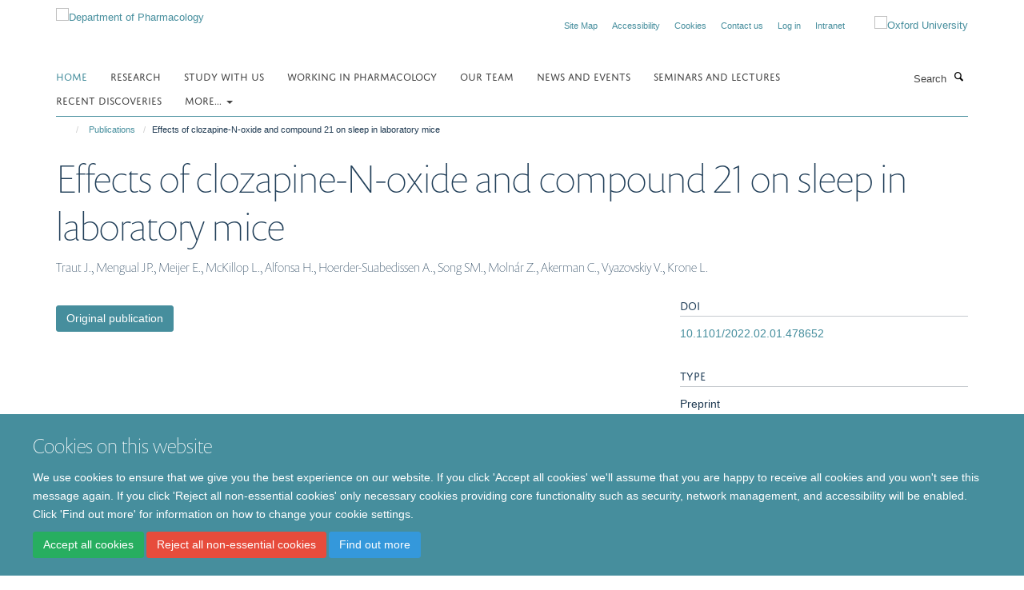

--- FILE ---
content_type: text/html;charset=utf-8
request_url: https://www.pharm.ox.ac.uk/publications/1248765?a3676476-16c2-11ef-8fdb-0af5363e0cfc
body_size: 7687
content:
<!doctype html>
<html xmlns="http://www.w3.org/1999/xhtml" lang="en" xml:lang="en">

    <head><base href="https://www.pharm.ox.ac.uk/publications/1248765/" />
        <meta charset="utf-8" />
        <meta name="viewport" content="width=device-width, initial-scale=1.0" />
        <meta name="apple-mobile-web-app-capable" content="yes" />
        <meta name="apple-mobile-web-app-title" content="Haiku" />
        
        <meta http-equiv="Content-Type" content="text/html; charset=utf-8" /><meta name="citation_title" content="Effects of clozapine-N-oxide and compound 21 on sleep in laboratory mice" /><meta name="citation_author" content="Traut J." /><meta name="citation_author" content="Mengual JP." /><meta name="citation_author" content="Meijer E." /><meta name="citation_author" content="McKillop L." /><meta name="citation_author" content="Alfonsa H." /><meta name="citation_author" content="Hoerder-Suabedissen A." /><meta name="citation_author" content="Song SM." /><meta name="citation_author" content="Molnár Z." /><meta name="citation_author" content="Akerman C." /><meta name="citation_author" content="Vyazovskiy V." /><meta name="citation_author" content="Krone L." /><meta name="citation_publication_date" content="2022/??/??" /><meta name="og:title" content="Effects of clozapine-N-oxide and compound 21 on sleep in laboratory mice" /><meta name="og:url" content="https://www.pharm.ox.ac.uk/publications/1248765" /><meta name="twitter:card" content="summary" /><meta name="twitter:title" content="Effects of clozapine-N-oxide and compound 21 on sleep in laboratory mice" /><meta name="generator" content="Plone - http://plone.org" /><meta itemprop="url" content="https://www.pharm.ox.ac.uk/publications/1248765" /><title>Effects of clozapine-N-oxide and compound 21 on sleep in laboratory mice — Department of Pharmacology</title>
        
        
        
        
        
    <link rel="stylesheet" type="text/css" media="screen" href="https://www.pharm.ox.ac.uk/portal_css/Turnkey%20Theme/resourcecollective.cookielawcookielaw-cachekey-90a97a38c5478b196bb39ab19b8d2af2.css" /><link rel="stylesheet" type="text/css" href="https://www.pharm.ox.ac.uk/portal_css/Turnkey%20Theme/themebootstrapcssselect2-cachekey-24890251cd342a504836e43af85276cb.css" /><link rel="stylesheet" type="text/css" href="https://www.pharm.ox.ac.uk/portal_css/Turnkey%20Theme/themebootstrapcssmagnific.popup-cachekey-e3d3568403d8a228a7ac176b7aebdba3.css" /><link rel="stylesheet" type="text/css" media="screen" href="https://www.pharm.ox.ac.uk/portal_css/Turnkey%20Theme/resourcecollective.covercsscover-cachekey-af5d014e81ed227026e6cabd71587696.css" /><link rel="stylesheet" type="text/css" media="screen" href="https://www.pharm.ox.ac.uk/portal_css/Turnkey%20Theme/resourcehaiku.coveroverlays-cachekey-b24772d5fbcb46ffb63d2dd9da648a56.css" /><link rel="stylesheet" type="text/css" href="https://www.pharm.ox.ac.uk/portal_css/Turnkey%20Theme/resourcehaiku.coverhaiku.chooser-cachekey-bdaf71231192285ac549c69ecd161a6c.css" /><link rel="stylesheet" type="text/css" href="https://www.pharm.ox.ac.uk/portal_css/Turnkey%20Theme/resourcehaiku.widgets.imagehaiku.image.widget-cachekey-843f754ef7140d3f1e3d341c9d319832.css" /><link rel="stylesheet" type="text/css" media="screen" href="https://www.pharm.ox.ac.uk/++resource++haiku.core.vendor/prism.min.css" /><link rel="canonical" href="https://www.pharm.ox.ac.uk/publications/1248765" /><link rel="search" href="https://www.pharm.ox.ac.uk/@@search" title="Search this site" /><link rel="shortcut icon" type="image/x-icon" href="https://www.pharm.ox.ac.uk/favicon.ico?v=0d64ec3c-f370-11f0-8b77-81f3c01949fe" /><link rel="apple-touch-icon" href="https://www.pharm.ox.ac.uk/apple-touch-icon.png?v=0d64ec3d-f370-11f0-8b77-81f3c01949fe" /><script type="text/javascript" src="https://www.pharm.ox.ac.uk/portal_javascripts/Turnkey%20Theme/resourcecollective.cookielawcookielaw_disabler-cachekey-f2ed6d27e8042b8f9db77684fbf4b092.js"></script><script type="text/javascript" src="https://www.pharm.ox.ac.uk/portal_javascripts/Turnkey%20Theme/themebootstrapjsvendorrespond-cachekey-27665d883eb0dba324f24f8b217c1aea.js"></script><script type="text/javascript" src="https://www.pharm.ox.ac.uk/portal_javascripts/Turnkey%20Theme/resourceplone.app.jquery-cachekey-1b84889a022764845b17d12790cb030f.js"></script><script type="text/javascript" src="https://www.pharm.ox.ac.uk/portal_javascripts/Turnkey%20Theme/++theme++bootstrap/js/vendor/bootstrap.js"></script><script type="text/javascript" src="https://www.pharm.ox.ac.uk/portal_javascripts/Turnkey%20Theme/themebootstrapjspluginsvendorjquery.trunk8-cachekey-f3faa9f51f42648312e508fa82cdbc16.js"></script><script type="text/javascript" src="https://www.pharm.ox.ac.uk/portal_javascripts/Turnkey%20Theme/++theme++bootstrap/js/plugins/vendor/jquery.magnific.popup.js"></script><script type="text/javascript" src="https://www.pharm.ox.ac.uk/portal_javascripts/Turnkey%20Theme/plone_javascript_variables-cachekey-6cd979f3ded19532a774d6537af3c2ee.js"></script><script type="text/javascript" src="https://www.pharm.ox.ac.uk/portal_javascripts/Turnkey%20Theme/resourceplone.app.jquerytools-cachekey-ecfaa6333b27ff1649583a88bc18a1db.js"></script><script type="text/javascript" src="https://www.pharm.ox.ac.uk/portal_javascripts/Turnkey%20Theme/mark_special_links-cachekey-463291e538c6a14ac9582f1a1ae4c6a4.js"></script><script type="text/javascript" src="https://www.pharm.ox.ac.uk/portal_javascripts/Turnkey%20Theme/resourceplone.app.discussion.javascriptscomments-cachekey-b17211e2cb0432c15a2f8899911ad7e1.js"></script><script type="text/javascript" src="https://www.pharm.ox.ac.uk/portal_javascripts/Turnkey%20Theme/themebootstrapjspluginsvendorselect2-cachekey-4967f5cff8553ab579600107a6cd8fb0.js"></script><script type="text/javascript" src="https://www.pharm.ox.ac.uk/portal_javascripts/Turnkey%20Theme/++theme++bootstrap/js/plugins/vendor/jquery.html5-placeholder-shim.js"></script><script type="text/javascript" src="https://www.pharm.ox.ac.uk/portal_javascripts/Turnkey%20Theme/++theme++bootstrap/js/vendor/hammer.js"></script><script type="text/javascript" src="https://www.pharm.ox.ac.uk/portal_javascripts/Turnkey%20Theme/themebootstrapjspluginshaikujquery.navigation-portlets-cachekey-d7e51c4c2e9fcd69e9df7633bf452979.js"></script><script type="text/javascript" src="https://www.pharm.ox.ac.uk/portal_javascripts/Turnkey%20Theme/themebootstrapjspluginsvendormasonry-cachekey-22497c99e531915a946403726d146b51.js"></script><script type="text/javascript" src="https://www.pharm.ox.ac.uk/portal_javascripts/Turnkey%20Theme/themebootstrapjspluginsvendorimagesloaded-cachekey-2969d6e9fcd782cffc4d34252caad787.js"></script><script type="text/javascript" src="https://www.pharm.ox.ac.uk/portal_javascripts/Turnkey%20Theme/++theme++bootstrap/js/plugins/vendor/jquery.lazysizes.js"></script><script type="text/javascript" src="https://www.pharm.ox.ac.uk/portal_javascripts/Turnkey%20Theme/themebootstrapjspluginsvendorjquery.toc-cachekey-d6f0024e609bf695e54340a974b7d505.js"></script><script type="text/javascript" src="https://www.pharm.ox.ac.uk/portal_javascripts/Turnkey%20Theme/++theme++bootstrap/js/turnkey-various.js"></script><script type="text/javascript" src="https://www.pharm.ox.ac.uk/portal_javascripts/Turnkey%20Theme/resourcehaiku.widgets.imagehaiku.image.widget-cachekey-b4fd3e86f3aada2839090eeba11479da.js"></script><script type="text/javascript" src="https://www.pharm.ox.ac.uk/portal_javascripts/Turnkey%20Theme/resourcecollective.cookielawcookielaw_banner-cachekey-6a2844397e5098d70cfcf930c85101cc.js"></script><script type="text/javascript">
        jQuery(function($){
            if (typeof($.datepicker) != "undefined"){
              $.datepicker.setDefaults(
                jQuery.extend($.datepicker.regional[''],
                {dateFormat: 'mm/dd/yy'}));
            }
        });
        </script><script>
  (function(i,s,o,g,r,a,m){i['GoogleAnalyticsObject']=r;i[r]=i[r]||function(){
  (i[r].q=i[r].q||[]).push(arguments)},i[r].l=1*new Date();a=s.createElement(o),
  m=s.getElementsByTagName(o)[0];a.async=1;a.src=g;m.parentNode.insertBefore(a,m)
  })(window,document,'script','https://www.google-analytics.com/analytics.js','ga');

  ga('create', 'UA-79387824-1', 'auto');
  ga('send', 'pageview');

</script><script async="" src="https://www.googletagmanager.com/gtag/js?id=G-ES2MVENCQ2"></script><script>
window.dataLayer = window.dataLayer || [];
function gtag(){dataLayer.push(arguments);}
gtag('js', new Date());
gtag('config', 'G-ES2MVENCQ2');
</script>
    <link href="https://www.pharm.ox.ac.uk/++theme++sublime-hippie-blue/screen.css" rel="stylesheet" />
  
    <link href="https://www.pharm.ox.ac.uk/++theme++sublime-hippie-blue/style.css" rel="stylesheet" />
  <style class="extra-css" id="empty-extra-css"></style></head>

    <body class="template-view portaltype-publication site-Plone section-publications subsection-1248765 userrole-anonymous no-toolbar mount-pharm" dir="ltr"><div id="cookienotification">

    <div class="container">
    
        <div class="row">
        
            <div class="col-md-12">
                <h2>
                    Cookies on this website
                </h2>
                
            </div>
        
            <div class="col-md-12">
                <p>
                    We use cookies to ensure that we give you the best experience on our website. If you click 'Accept all cookies' we'll assume that you are happy to receive all cookies and you won't see this message again. If you click 'Reject all non-essential cookies' only necessary cookies providing core functionality such as security, network management, and accessibility will be enabled. Click 'Find out more' for information on how to change your cookie settings.
                </p>
                
            </div>
    
            <div class="col-md-12">
                <a class="btn btn-success cookie-continue" href="https://www.pharm.ox.ac.uk/@@enable-cookies?&amp;came_from=https://www.pharm.ox.ac.uk/publications/1248765">Accept all cookies</a>
                <a class="btn btn-danger cookie-disable" href="https://www.pharm.ox.ac.uk/@@disable-cookies?came_from=https://www.pharm.ox.ac.uk/publications/1248765">Reject all non-essential cookies</a>
                <a class="btn btn-info cookie-more" href="https://www.pharm.ox.ac.uk/cookies">Find out more</a>
            </div> 
            
        </div>
    
    </div>
     
</div><div id="site-wrapper" class="container-fluid">

            <div class="modal fade" id="modal" tabindex="-1" role="dialog" aria-hidden="true"></div>

            

            

            <div id="site-header" class="container">

                <div id="site-status"></div>

                

                <header class="row">
                    <div class="col-xs-10 col-sm-6">
                        <a id="primary-logo" title="Department of Pharmacology" href="https://www.pharm.ox.ac.uk"><img src="https://www.pharm.ox.ac.uk/images/site-logos/pharmacology-logo.png" alt="Department of Pharmacology" /></a>
                    </div>
                    <div class="col-sm-6 hidden-xs">
                        <div class="heading-spaced">
                            <div id="site__secondary-logo">
                                
        <a href="http://www.ox.ac.uk" title="Oxford University" target="_blank" rel="noopener"><img src="https://www.pharm.ox.ac.uk/images/site-logos/oxford-logo" alt="Oxford University" class="img-responsive logo-secondary" /></a>
    
                            </div>
                            <div id="site-actions">

        <ul class="list-unstyled list-inline text-right">
    
            
    
            
                
                    <li id="siteaction-sitemap">
                        <a href="https://www.pharm.ox.ac.uk/sitemap" title="" accesskey="3">Site Map</a>
                    </li>
                
            
            
                
                    <li id="siteaction-accessibility">
                        <a href="https://www.pharm.ox.ac.uk/accessibility" title="" accesskey="0">Accessibility</a>
                    </li>
                
            
            
                
                    <li id="siteaction-cookie-policy">
                        <a href="https://www.pharm.ox.ac.uk/cookies" title="" accesskey="">Cookies</a>
                    </li>
                
            
            
                
                    <li id="siteaction-contact-us">
                        <a href="https://www.pharm.ox.ac.uk/about/contact-us" title="" accesskey="">Contact us</a>
                    </li>
                
            
            
                
                    <li id="siteaction-login">
                        <a href="https://www.pharm.ox.ac.uk/Shibboleth.sso/Login?target=https://www.pharm.ox.ac.uk/shibboleth_loggedin?came_from=https://www.pharm.ox.ac.uk/publications/1248765" title="" accesskey="">Log in</a>
                    </li>
                
            
            
                
                    <li id="siteaction-intranet">
                        <a href="https://unioxfordnexus.sharepoint.com/sites/PHAR-PharmacologyIntranet" title="" accesskey="" target="_blank">Intranet</a>
                    </li>
                
            
    
        </ul>
    </div>
                        </div>
                    </div>
                    <div class="col-xs-2 visible-xs">
                        <a href="#mmenu" role="button" class="btn btn-default" aria-label="Toggle menu">
                            <i class="glyphicon glyphicon-menu"></i>
                        </a>
                    </div>
                </header>

                <nav role="navigation">
                    <div class="row">
                        <div class="col-sm-10">
                            <div id="site-bar" class="collapse navbar-collapse">

	    <ul class="nav navbar-nav">

            

	            <li class="dropdown active" id="portaltab-index_html">
	                <a href="https://www.pharm.ox.ac.uk" title="" data-toggle="">Home</a>
                    
	            </li>

            
            

	            <li class="dropdown" id="portaltab-research">
	                <a href="https://www.pharm.ox.ac.uk/research" title="" data-toggle="">Research</a>
                    
	            </li>

            
            

	            <li class="dropdown" id="portaltab-study-with-us">
	                <a href="https://www.pharm.ox.ac.uk/study-with-us" title="" data-toggle="">Study with us</a>
                    
	            </li>

            
            

	            <li class="dropdown" id="portaltab-work-with-us">
	                <a href="https://www.pharm.ox.ac.uk/work-with-us" title="" data-toggle="">Working in Pharmacology</a>
                    
	            </li>

            
            

	            <li class="dropdown" id="portaltab-team">
	                <a href="https://www.pharm.ox.ac.uk/team" title="" data-toggle="">Our team</a>
                    
	            </li>

            
            

	            <li class="dropdown" id="portaltab-news-and-events">
	                <a href="https://www.pharm.ox.ac.uk/news-and-events" title="" data-toggle="">News and Events</a>
                    
	            </li>

            
            

	            <li class="dropdown" id="portaltab-seminars-and-lectures">
	                <a href="https://www.pharm.ox.ac.uk/seminars-and-lectures" title="" data-toggle="">Seminars and Lectures</a>
                    
	            </li>

            
            

	            <li class="dropdown" id="portaltab-discoveries">
	                <a href="https://www.pharm.ox.ac.uk/discoveries" title="" data-toggle="">Recent Discoveries</a>
                    
	            </li>

            

            
                <li class="dropdown">
                    <a href="" title="More" class="hoverclick" data-toggle="dropdown">
                        More...
                        <span class="caret"></span>
                    </a>
                    <ul class="dropdown-menu" role="menu">
                        
                            <li>
                                <a href="https://www.pharm.ox.ac.uk/research-staff-society" title="Research Staff Society">Research Staff Society</a>
                            </li>
                        
                        
                            <li>
                                <a href="https://www.pharm.ox.ac.uk/engagement-1" title="Engagement">Engagement</a>
                            </li>
                        
                        
                            <li>
                                <a href="https://www.pharm.ox.ac.uk/art-enrichment" title="Art Enrichment">Art Enrichment</a>
                            </li>
                        
                        
                            <li>
                                <a href="https://www.pharm.ox.ac.uk/about" title="About us">About us</a>
                            </li>
                        
                    </ul>
                </li>
            

	    </ul>

    </div>
                        </div>
                        <div class="col-sm-2">
                            <form action="https://www.pharm.ox.ac.uk/@@search" id="site-search" class="form-inline" role="form">
                                <div class="input-group">
                                    <label class="sr-only" for="SearchableText">Search</label>
                                    <input type="text" class="form-control" name="SearchableText" id="SearchableText" placeholder="Search" />
                                    <span class="input-group-btn">
                                        <button class="btn" type="submit" aria-label="Search"><i class="glyphicon-search"></i></button>
                                    </span>
                                </div>
                            </form>
                        </div>
                    </div>
                </nav>

                <div class="container">
                    <div class="row">
                        <div class="col-md-12">
                            <ol class="breadcrumb" id="site-breadcrumbs"><li><a title="Home" href="https://www.pharm.ox.ac.uk"><span class="glyphicon glyphicon-home"></span></a></li><li><a href="https://www.pharm.ox.ac.uk/publications">Publications</a></li><li class="active">Effects of clozapine-N-oxide and compound 21 on sleep in laboratory mice</li></ol>
                        </div>
                    </div>
                </div>

            </div>

            <div id="content" class="container ">

                            

                            

            

        <div itemscope="" itemtype="http://schema.org/Thing">

            <meta itemprop="url" content="https://www.pharm.ox.ac.uk/publications/1248765" />

            
                <div id="above-page-header">
    

</div>
            

            
                
                
                    
                        <div class="page-header">
                            <div class="row">
                                    
                                <div class="col-xs-12 col-sm-12">
                                    
                                    
                                        <h1>
                                            <span itemprop="name">Effects of clozapine-N-oxide and compound 21 on sleep in laboratory mice</span>
                                            <small>
                                                
                                            </small>
                                        </h1>
                                    
                                    
                                    
                    <div id="below-page-title">
</div>
                    <h5 style="margin:10px 0">Traut J., Mengual JP., Meijer E., McKillop L., Alfonsa H., Hoerder-Suabedissen A., Song SM., Molnár Z., Akerman C., Vyazovskiy V., Krone L.</h5>
                
                                    
                                </div>
                                    
                                
                                            
                            </div>
                        </div>
                    
                    
                    
                    
                 
            

            
                <div id="below-page-header"></div>
            

            
                <div id="above-page-content"></div>
            

            
                <div class="row">
        
                    <div id="site-content" class="col-sm-8">

                        

                            
                                
                            

                            
                                
                            

                            
                                
                                    
                                
                            
            
                            <div class="row">
                                <div id="site-content-body" class="col-sm-12">
            
                                    
                
                    
                    
                    
                
                                    
                                </div>
            
                                
            
                            </div>
            
                            
                    <p>
                        
                        <a role="button" title="Original publication" class="btn btn-default" target="_blank" rel="noopener" href="http://doi.org/10.1101/2022.02.01.478652">Original publication</a>
                        
                    </p>

                    
                
                        
        
                    </div>
        
                    <div class="site-sidebar col-sm-4">
        
                        <div id="aside-page-content"></div>
              
                        

                    
                        <h5 class="publication-lead">DOI</h5>
                        <p>
                            <a href="http://doi.org/10.1101/2022.02.01.478652" target="_blank" rel="noopener">10.1101/2022.02.01.478652</a>
                        </p>
                    

                    
                        <h5 class="publication-lead">Type</h5>
                        <p>Preprint</p>
                    

                    

                    

                    

                    

                    
                        <h5 class="publication-lead">Publication Date</h5>
                        <p>2022</p>
                    

                    

                    

                    

                    

                    

                
        
                    </div>
        
                </div>
            

            
                <div id="below-page-content"></div>
            
            
        </div>

    

        
                        </div>

            <footer id="site-footer" class="container" itemscope="" itemtype="http://schema.org/WPFooter">
        <hr />
        





    <div class="row" style="margin-bottom:20px">

        <div class="col-md-4">
            
                
                    <img src="https://www.pharm.ox.ac.uk/images/logos/medsci-logo" alt="" class="img-responsive logo-footer" />
                
            
        </div>

        <div class="col-md-8">
            
                <div id="site-copyright">
                    ©
                    2026
                    Department of Pharmacology | Main images copyright of Dr Anthony Morgan and/or the Department
                </div>
            
            
                <ul id="footer-nav" class="list-inline">
                    
                        <li>
                            <a href="http://www.admin.ox.ac.uk/dataprotection/privacypolicy" target="_blank" rel="noopener">Privacy Policy</a>
                        </li>
                    
                    
                        <li>
                            <a href="http://www.admin.ox.ac.uk/foi" target="_blank" rel="noopener">Freedom of Information</a>
                        </li>
                    
                    
                        <li>
                            <a href="http://www.ox.ac.uk/copyright" target="_blank" rel="noopener">Copyright Statement</a>
                        </li>
                    
                    
                        <li>
                            <a href="/accessibility " rel="noopener">Accessibility Statement</a>
                        </li>
                    
                </ul>
            
        </div>
    </div>





    <div id="site-actions-footer" class="visible-xs-block" style="margin:20px 0">

        <ul class="list-unstyled list-inline text-center">

            
                
                    <li id="siteaction-sitemap">
                        <a href="https://www.pharm.ox.ac.uk/sitemap" title="Site Map" accesskey="3">Site Map</a>
                    </li>
                
            
            
                
                    <li id="siteaction-accessibility">
                        <a href="https://www.pharm.ox.ac.uk/accessibility" title="Accessibility" accesskey="0">Accessibility</a>
                    </li>
                
            
            
                
                    <li id="siteaction-cookie-policy">
                        <a href="https://www.pharm.ox.ac.uk/cookies" title="Cookies" accesskey="">Cookies</a>
                    </li>
                
            
            
                
                    <li id="siteaction-contact-us">
                        <a href="https://www.pharm.ox.ac.uk/about/contact-us" title="Contact us" accesskey="">Contact us</a>
                    </li>
                
            
            
                
                    <li id="siteaction-login">
                        <a href="https://www.pharm.ox.ac.uk/Shibboleth.sso/Login?target=https://www.pharm.ox.ac.uk/shibboleth_loggedin?came_from=https://www.pharm.ox.ac.uk/publications/1248765" title="Log in" accesskey="">Log in</a>
                    </li>
                
            
            
                
                    <li id="siteaction-intranet">
                        <a href="https://unioxfordnexus.sharepoint.com/sites/PHAR-PharmacologyIntranet" title="Intranet" accesskey="" target="_blank">Intranet</a>
                    </li>
                
            

        </ul>
    </div>









    </footer>

        </div><div id="haiku-mmenu">

            <nav id="mmenu" data-counters="true" data-searchfield="true" data-title="Menu" data-search="true">
                <ul>
                    <li>


    <a href="https://www.pharm.ox.ac.uk/homepage" class="state-published" title="">
        <span>Homepage</span>
    </a>

</li>
<li>


    <a href="https://www.pharm.ox.ac.uk/research" class="state-published" title="">
        <span>Research</span>
    </a>

<ul>
<li>


    <a href="https://www.pharm.ox.ac.uk/research/facilities" class="state-published" title="">
        <span>Facilities</span>
    </a>

<ul>
<li>


    <a href="https://www.pharm.ox.ac.uk/research/facilities/odyssey-imaging-system" class="state-published" title="">
        <span>Pharmacology Odyssey M Imaging Facility</span>
    </a>

</li>

</ul>
</li>
<li>


    <a href="https://www.pharm.ox.ac.uk/research/themes-1" class="state-published" title="">
        <span>Themes</span>
    </a>

<ul>
<li>


    <a href="https://www.pharm.ox.ac.uk/research/themes-1/cardiovascular-pharmacology" class="state-published" title="Research using advanced imaging and electrophysiological techniques to examine the cellular and intracellular mechanisms of the heart and microcirculation">
        <span>Cardiovascular Pharmacology</span>
    </a>

</li>
<li>


    <a href="https://www.pharm.ox.ac.uk/research/themes-1/chemical-biology" class="state-published" title="Work in the Medicinal Chemistry Group concerns the design, synthesis and biological evaluation of active organic molecules at the interfaces of chemistry and biology">
        <span>Chemical Biology</span>
    </a>

</li>
<li>


    <a href="https://www.pharm.ox.ac.uk/research/themes-1/neuropharmacology" class="state-published" title="Neuropharmacology is the study of the effects of drugs on the nervous system, aiming to develop compounds to benefit humans with psychiatric and neurological disease">
        <span>Neuropharmacology</span>
    </a>

</li>
<li>


    <a href="https://www.pharm.ox.ac.uk/research/themes-1/signalling" class="state-published" title="Work in the Department includes state of the art subcellular imaging, ion channel electrophysiology (including single channel studies), and the generation of novel molecular and chemical probes to dissect signaling pathways">
        <span>Signalling</span>
    </a>

</li>

</ul>
</li>

</ul>
</li>
<li>


    <a href="https://www.pharm.ox.ac.uk/study-with-us" class="state-published" title="">
        <span>Study with us</span>
    </a>

<ul>
<li>


    <a href="https://www.pharm.ox.ac.uk/study-with-us/study-with-us" class="state-published" title="">
        <span>Study with us</span>
    </a>

</li>
<li>


    <a href="https://www.pharm.ox.ac.uk/study-with-us/for-undergraduates" class="state-published" title="">
        <span>For undergraduates</span>
    </a>

</li>
<li>


    <a href="https://www.pharm.ox.ac.uk/study-with-us/msc-taught-course-in-pharmacology" class="state-published" title="">
        <span>MSc Taught Course in Pharmacology</span>
    </a>

<ul>
<li>


    <a href="https://www.pharm.ox.ac.uk/study-with-us/msc-taught-course-in-pharmacology/msc-taught-course-in-pharmacology" class="state-published" title="">
        <span>MSc Taught Course in Pharmacology</span>
    </a>

</li>
<li>


    <a href="https://www.pharm.ox.ac.uk/study-with-us/msc-taught-course-in-pharmacology/course-structure" class="state-published" title="">
        <span>Course structure</span>
    </a>

</li>
<li>


    <a href="https://www.pharm.ox.ac.uk/study-with-us/msc-taught-course-in-pharmacology/facilities" class="state-published" title="">
        <span>Facilities</span>
    </a>

</li>
<li>


    <a href="https://www.pharm.ox.ac.uk/study-with-us/msc-taught-course-in-pharmacology/assessment-and-examinations" class="state-published" title="">
        <span>Assessment</span>
    </a>

</li>
<li>


    <a href="https://www.pharm.ox.ac.uk/study-with-us/msc-taught-course-in-pharmacology/information-for-current-graduate-students" class="state-published" title="">
        <span>Information for current students</span>
    </a>

</li>
<li>


    <a href="https://www.pharm.ox.ac.uk/study-with-us/msc-taught-course-in-pharmacology/oxford-1-1-mba" class="state-published" title="">
        <span>Oxford 1+1 MBA</span>
    </a>

</li>

</ul>
</li>
<li>


    <a href="https://www.pharm.ox.ac.uk/study-with-us/research-students-dphil-and-msc-res" class="state-published" title="">
        <span>Research Students: DPhil and MSc (Res)</span>
    </a>

<ul>
<li>


    <a href="https://www.pharm.ox.ac.uk/study-with-us/research-students-dphil-and-msc-res/research-students-dphil-and-msc-res" class="state-published" title="We are one of the top pre-clinical departments in the country with excellent research and teaching facilities and a large and vibrant community of graduate students.">
        <span>Research Students: DPhil and MSc (Res)</span>
    </a>

</li>
<li>


    <a href="https://www.pharm.ox.ac.uk/study-with-us/research-students-dphil-and-msc-res/funding" class="state-published" title="">
        <span>Funding</span>
    </a>

</li>
<li>


    <a href="https://www.pharm.ox.ac.uk/study-with-us/research-students-dphil-and-msc-res/how-to-apply" class="state-published" title="">
        <span>How to apply</span>
    </a>

</li>
<li>


    <a href="https://www.pharm.ox.ac.uk/study-with-us/research-students-dphil-and-msc-res/information-for-current-graduate-students" class="state-published" title="">
        <span>Information for current graduate students</span>
    </a>

</li>
<li>


    <a href="https://www.pharm.ox.ac.uk/study-with-us/research-students-dphil-and-msc-res/frequently-asked-questions" class="state-published" title="">
        <span>Frequently asked questions</span>
    </a>

</li>

</ul>
</li>

</ul>
</li>
<li>


    <a href="https://www.pharm.ox.ac.uk/work-with-us" class="state-published" title="">
        <span>Working in Pharmacology</span>
    </a>

<ul>
<li>


    <a href="https://www.pharm.ox.ac.uk/work-with-us/opportunities-1" class="state-published" title="">
        <span>Opportunities</span>
    </a>

</li>
<li>


    <a href="https://www.pharm.ox.ac.uk/work-with-us/support-for-staff" class="state-published" title="">
        <span>Support for Staff</span>
    </a>

<ul>
<li>


    <a href="https://www.pharm.ox.ac.uk/work-with-us/support-for-staff/support-for-staff" class="state-published" title="">
        <span>Support for Staff</span>
    </a>

</li>
<li>


    <a href="https://www.pharm.ox.ac.uk/work-with-us/support-for-staff/respect-equality-and-diversity" class="state-published" title="">
        <span>Respect, equality and diversity</span>
    </a>

</li>

</ul>
</li>
<li>


    <a href="https://www.pharm.ox.ac.uk/work-with-us/case-studies" class="state-published" title="">
        <span>Case Studies</span>
    </a>

<ul>
<li>


    <a href="https://www.pharm.ox.ac.uk/work-with-us/case-studies/case-studies" class="state-published" title="Read profiles from people working in Pharmacology - find out what is important to them, how their careers have development and what it is like working in the Department.">
        <span>Case Studies</span>
    </a>

</li>
<li>


    <a href="https://www.pharm.ox.ac.uk/work-with-us/case-studies/professor-angela-russell-professor-of-medicinal-chemistry" class="state-published" title="">
        <span>Professor Angela Russell, Professor of Medicinal Chemistry</span>
    </a>

</li>
<li>


    <a href="https://www.pharm.ox.ac.uk/work-with-us/case-studies/associate-professor-rebecca-burton" class="state-published" title="">
        <span>Associate Professor Rebecca Burton</span>
    </a>

</li>
<li>


    <a href="https://www.pharm.ox.ac.uk/work-with-us/case-studies/dr-lianne-davis" class="state-published" title="">
        <span>Dr Lianne Davis</span>
    </a>

</li>
<li>


    <a href="https://www.pharm.ox.ac.uk/work-with-us/case-studies/rizwana-rashid" class="state-published" title="">
        <span>Rizwana Rashid</span>
    </a>

</li>
<li>


    <a href="https://www.pharm.ox.ac.uk/work-with-us/case-studies/100-women" class="state-published" title="">
        <span>100 Women</span>
    </a>

</li>
<li>


    <a href="https://www.pharm.ox.ac.uk/work-with-us/case-studies/pharmacology-fellows" class="state-published" title="">
        <span>Pharmacology Fellows</span>
    </a>

</li>

</ul>
</li>
<li>


    <a href="https://www.pharm.ox.ac.uk/work-with-us/research-staff-society" class="state-published" title="">
        <span>Research Staff Society</span>
    </a>

</li>

</ul>
</li>
<li>


    <a href="https://www.pharm.ox.ac.uk/team" class="state-published" title="">
        <span>Our team</span>
    </a>

</li>
<li>


    <a href="https://www.pharm.ox.ac.uk/news-and-events" class="state-published" title="">
        <span>News and Events</span>
    </a>

</li>
<li>


    <a href="https://www.pharm.ox.ac.uk/seminars-and-lectures" class="state-published" title="">
        <span>Seminars and Lectures</span>
    </a>

<ul>
<li>


    <a href="https://www.pharm.ox.ac.uk/seminars-and-lectures/seminars-and-lecture" class="state-published" title="">
        <span>Seminars and Lectures</span>
    </a>

</li>
<li>


    <a href="https://www.pharm.ox.ac.uk/seminars-and-lectures/david-smith-lecture" class="state-published" title="">
        <span>David Smith Lecture</span>
    </a>

</li>
<li>


    <a href="https://www.pharm.ox.ac.uk/seminars-and-lectures/watch-our-seminars" class="state-published" title="">
        <span>Watch our seminars</span>
    </a>

</li>

</ul>
</li>
<li>


    <a href="https://www.pharm.ox.ac.uk/discoveries" class="state-published" title="">
        <span>Recent Discoveries</span>
    </a>

</li>
<li>


    <a href="https://www.pharm.ox.ac.uk/research-staff-society" class="state-published" title="">
        <span>Research Staff Society</span>
    </a>

<ul>
<li>


    <a href="https://www.pharm.ox.ac.uk/research-staff-society/research-staff-society" class="state-published" title="">
        <span>Research Staff Society</span>
    </a>

</li>

</ul>
</li>
<li>


    <a href="https://www.pharm.ox.ac.uk/engagement-1" class="state-published" title="">
        <span>Engagement</span>
    </a>

<ul>
<li>


    <a href="https://www.pharm.ox.ac.uk/engagement-1/engagement" class="state-published" title="">
        <span>Public Engagement in Research</span>
    </a>

</li>
<li>


    <a href="https://www.pharm.ox.ac.uk/engagement-1/funding-and-awards" class="state-published" title="">
        <span>Funding and Awards</span>
    </a>

<ul>
<li>


    <a href="https://www.pharm.ox.ac.uk/engagement-1/funding-and-awards/funding-and-awards" class="state-published" title="">
        <span>Funding and Awards</span>
    </a>

</li>

</ul>
</li>
<li>


    <a href="https://www.pharm.ox.ac.uk/engagement-1/opportunities" class="state-published" title="">
        <span>Opportunities</span>
    </a>

</li>
<li>


    <a href="https://www.pharm.ox.ac.uk/engagement-1/resources-and-training" class="state-published" title="">
        <span>Resources and Training</span>
    </a>

</li>

</ul>
</li>
<li>


    <a href="https://www.pharm.ox.ac.uk/art-enrichment" class="state-published" title="">
        <span>Art Enrichment</span>
    </a>

<ul>
<li>


    <a href="https://www.pharm.ox.ac.uk/art-enrichment/art-enrichment" class="state-published" title="">
        <span>Art Enrichment</span>
    </a>

</li>
<li>


    <a href="https://www.pharm.ox.ac.uk/art-enrichment/celebrating-research" class="state-published" title="">
        <span>Celebrating Research</span>
    </a>

</li>
<li>


    <a href="https://www.pharm.ox.ac.uk/art-enrichment/medical-research-revealed" class="state-published" title="">
        <span>Medical Research Revealed | Crossing the boundaries between art and science</span>
    </a>

</li>

</ul>
</li>
<li>


    <a href="https://www.pharm.ox.ac.uk/about" class="state-published" title="">
        <span>About us</span>
    </a>

<ul>
<li>


    <a href="https://www.pharm.ox.ac.uk/about/overview" class="state-published" title="">
        <span>About Us</span>
    </a>

</li>
<li>


    <a href="https://www.pharm.ox.ac.uk/about/contact-us" class="state-published" title="">
        <span>Contact us</span>
    </a>

</li>
<li>


    <a href="https://www.pharm.ox.ac.uk/about/work-with-us" class="state-published" title="">
        <span>Work with us</span>
    </a>

</li>
<li>


    <a href="https://www.pharm.ox.ac.uk/about/our-history" class="state-published" title="">
        <span>Our History</span>
    </a>

</li>
<li>


    <a href="https://www.pharm.ox.ac.uk/about/cookies" class="state-published" title="">
        <span>Cookies</span>
    </a>

</li>

</ul>
</li>

                </ul>
            </nav>

            <script type="text/javascript">
                $(document).ready(function() {
                    var menu = $("#mmenu");
                    menu.mmenu({
                        navbar: {title: menu.data("title")},
                        counters: menu.data("counters"),
                        searchfield: menu.data("search") ? {"resultsPanel": true} : {},
                        navbars: menu.data("search") ? {"content": ["searchfield"]} : {}
                    });
                    // fix for bootstrap modals
                    // http://stackoverflow.com/questions/35038146/bootstrap-modal-and-mmenu-menu-clashing
                    $(".mm-slideout").css("z-index", "auto");
                });
            </script>

         </div>
    
      <script type="text/javascript" src="https://www.pharm.ox.ac.uk/++resource++haiku.core.vendor/prism.min.js"></script>
    
  

    <script type="text/javascript">
        function deleteAllCookies() {
            var cookies = document.cookie.split("; ");
            for (var c = 0; c < cookies.length; c++) {
                if (!HAIKU_ALLOWED_COOKIES.some(v => cookies[c].includes(v))) {
                    var d = window.location.hostname.split(".");
                    while (d.length > 0) {    
                        var cookieBase1 = encodeURIComponent(cookies[c].split(";")[0].split("=")[0]) + '=; expires=Thu, 01-Jan-1970 00:00:01 GMT; domain=' + d.join('.') + '; path=';
                        var cookieBase2 = encodeURIComponent(cookies[c].split(";")[0].split("=")[0]) + '=; expires=Thu, 01-Jan-1970 00:00:01 GMT; domain=.' + d.join('.') + '; path=';
                        var p = location.pathname.split('/');
                        document.cookie = cookieBase1 + '/';
                        document.cookie = cookieBase2 + '/';
                        while (p.length > 0) {
                            document.cookie = cookieBase1 + p.join('/');
                            document.cookie = cookieBase2 + p.join('/');
                            p.pop();
                        };
                        d.shift();
                    }
                }
            }
        };
        if (!(document.cookie.includes('haiku_cookies_enabled'))) {
            deleteAllCookies();
        }
    </script>
    
</body>

</html>